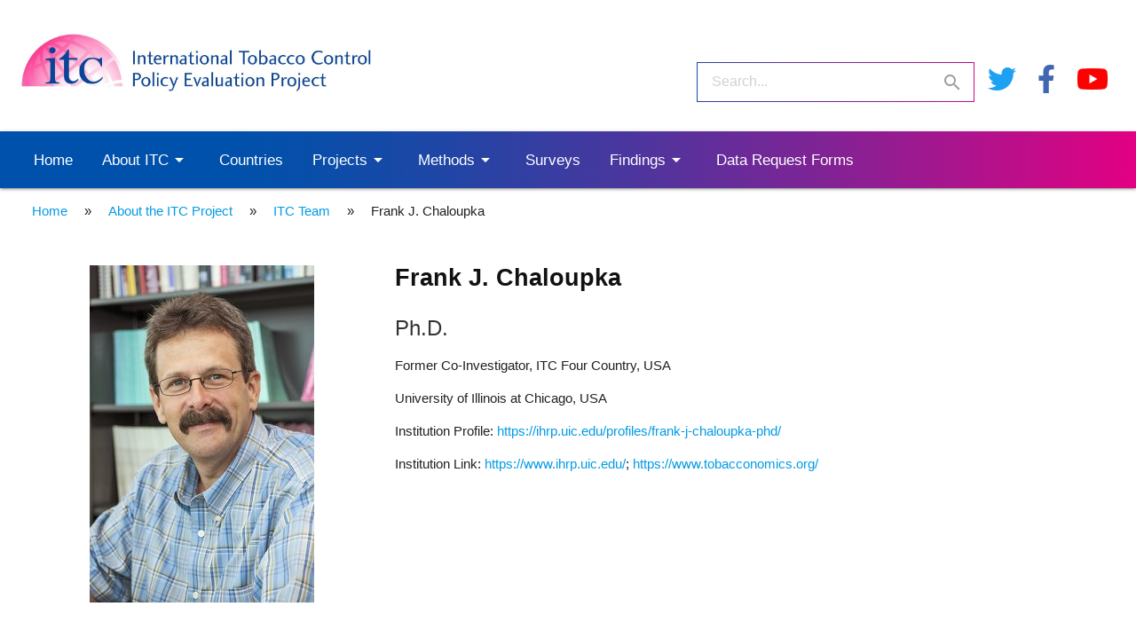

--- FILE ---
content_type: text/html; charset=utf-8
request_url: https://itcproject.org/about/itc-staff/frank-j-chaloupka/
body_size: 25581
content:


<!DOCTYPE html>
<html class="no-js" lang="en">
    <head>
         <!-- Google tag (gtag.js) -->
        <script async src="https://www.googletagmanager.com/gtag/js?id=G-1J9GEE6514"></script>
        <script>
            window.dataLayer = window.dataLayer || [];
            function gtag(){dataLayer.push(arguments);}
            gtag('js', new Date());
            gtag('config', 'G-1J9GEE6514');
        </script>
        <meta charset="utf-8" />
        <title>
            
                
                    Frank J. Chaloupka
                
            
            
                
                    - ITC Project
                
            
        </title>
        <meta name="description" content="" />
        <meta name="viewport" content="width=device-width, initial-scale=1" />
    
        <link rel="apple-touch-icon" sizes="57x57" href="https://itcproject.s3.amazonaws.com/static/favicon/apple-touch-icon.png ">
        <link rel="icon" type="image/png" sizes="192x192"  href="https://itcproject.s3.amazonaws.com/static/favicon/android-icon-192x192.png ">
        <link rel="icon" type="image/png" sizes="512x512"  href="https://itcproject.s3.amazonaws.com/static/favicon/android-icon-512x512.png ">
        <link rel="shortcut icon" type="image/x-icon" href="https://itcproject.s3.amazonaws.com/static/favicon/favicon.ico ">
        <link rel="manifest" href="https://itcproject.s3.amazonaws.com/static/favicon/manifest.json ">
    
        
        <link href="https://fonts.googleapis.com/icon?family=Material+Icons" rel="stylesheet">
        <link rel="stylesheet" type="text/css" href="https://itcproject.s3.amazonaws.com/static/css/materialize.css" media="screen,projection">
        <link rel="stylesheet" type="text/css" href="https://itcproject.s3.amazonaws.com/static/css/itcproject.css" media="screen,projection">
        <link rel="stylesheet" type="text/css" href="https://itcproject.s3.amazonaws.com/static/css/twitter.css" media="screen,projection">

        
            
        
    </head>

    <body class="template-resources">
        
        <div class="header">
            <div class="container header-container">
                <div class="brand-logo">
                    
<a href="/">
    
        <img alt="ITC logo horizontal (2)-ai.jpg" height="250" src="https://itcproject.s3.amazonaws.com/uploads/images/ITC_logo_horizontal_2-ai.original.jpg" width="1225">
    
</a>

                </div>
                <div class="header-link-wrapper">
                    <ul class="header-links">
    
    <li>
        <a href="https://twitter.com/ITCProject">
            <i class="fab fa-twitter fa-2x fa-twitter-blue"></i>
        </a>
    </li>
</ul>
                    <form action="/search/" method="get">
                        <input id="search" type="text" name="query" placeholder="Search...">
                            <label for="search">
                                <i class="material-icons">search</i>
                            </label>
                    </form>
                    
                        
<ul class="social-links">
    
        
            <li>
                <a href="https://twitter.com/itcproject?lang=en">
                    
                        <img alt="Twitter" height="512" src="https://itcproject.s3.amazonaws.com/uploads/images/twitter-brand.original.png" width="512">
                    
                </a>
            </li>
        
    
        
            <li>
                <a href="https://www.facebook.com/ITCProject">
                    
                        <img alt="Facebook" height="512" src="https://itcproject.s3.amazonaws.com/uploads/images/facebook-f-brands-svg_1.original.original.png" width="320">
                    
                </a>
            </li>
        
    
        
            <li>
                <a href="https://www.youtube.com/channel/UC-gVtcjcaWZgZZKLgsCNAIw">
                    
                        <img alt="YouTube" height="512" src="https://itcproject.s3.amazonaws.com/uploads/images/youtube-brands-svg_1.original.original.png" width="576">
                    
                </a>
            </li>
        
    
</ul>
                    
                </div>
            </div>
        </div>

        
<nav id="desktop-menu">
    <div class="navbar-fixed">
        <div class="nav-wrapper">
            <div class="container header-container">
                <a href="#" data-target="mobile-menu" class="sidenav-trigger"><i class="material-icons">menu</i></a>
                <ul class="hide-on-med-and-down dropdown-nested">
                    
                        <li class="">
                            
                                <a href="/">
                                    Home
                                </a>
                            
                        </li>
                    
                        <li class="ancestor">
                            
                                <a
                                    href="/about/"
                                    class="dropdown-trigger"
                                    data-target="ddtoggle_5"
                                    aria-haspopup="true"
                                    aria-expanded="false"
                                    layer="0">
                                    About ITC <i class="material-icons right">arrow_drop_down</i>
                                </a>
                                

	<ul id="ddtoggle_5" class="dropdown-content sub-menu dropdown-nested" aria-labelledby="ddtoggle_5">
	
	    <li class="">
            
                <a href="/about/objectives-of-the-international-tobacco-control-policy-evaluation-project/">
                    Objectives
                </a>
            
	    </li>
	
	    <li class="">
            
                <a href="/about/partners-and-funders/">
                    Partners and Funders
                </a>
            
	    </li>
	
	    <li class="ancestor">
            
                <a href="/about/itc-staff/">
                    ITC Team
                </a>
            
	    </li>
	
	    <li class="">
            
                <a href="/countries/">
                    ITC Country Teams
                </a>
            
	    </li>
	
	</ul>

                            
                        </li>
                    
                        <li class="">
                            
                                <a href="/countries/">
                                    Countries
                                </a>
                            
                        </li>
                    
                        <li class="">
                            
                                <a
                                    href="/projects/"
                                    class="dropdown-trigger"
                                    data-target="ddtoggle_1903"
                                    aria-haspopup="true"
                                    aria-expanded="false"
                                    layer="0">
                                    Projects <i class="material-icons right">arrow_drop_down</i>
                                </a>
                                

	<ul id="ddtoggle_1903" class="dropdown-content sub-menu dropdown-nested" aria-labelledby="ddtoggle_1903">
	
	    <li class="">
            
                <a href="/projects/6-european-country-project-eurest-plus/">
                    EUREST-PLUS Project (the ITC 6 European Country Survey (6E))
                </a>
            
	    </li>
	
	    <li class="">
            
                <a
                    href="/projects/p01-program-project/"
                    class="sub"
                    data-target="ddtoggle_17"
                    aria-haspopup="true"
                    aria-expanded="false"
                    layer="1">
                    P01 Program Project: 4 Country Smoking and Vaping Survey (2016-2021) <i class="material-icons right nested-triangle">arrow_drop_down</i>
                </a>
                

	<ul id="ddtoggle_17" class="dropdown-content sub-menu dropdown-nested" aria-labelledby="ddtoggle_17">
	
	    <li class="">
	        <a href="/projects/p01-program-project/p01-project-1/">P01 Project 1</a>
	    </li>
	
	    <li class="">
	        <a href="/projects/p01-program-project/p01-project-2/">P01 Project 2</a>
	    </li>
	
	    <li class="">
	        <a href="/projects/p01-program-project/p01-project-3/">P01 Project 3</a>
	    </li>
	
	    <li class="">
	        <a href="/projects/p01-program-project/p01-project-4/">P01 Project 4</a>
	    </li>
	
	    <li class="">
	        <a href="/projects/p01-program-project/p01-project-5/">P01 Project 5</a>
	    </li>
	
	</ul>

            
	    </li>
	
	    <li class="">
            
                <a href="/projects/itc-canada-survey-findings/">
                    Health Canada Supported Dissemination Project (ITC Canada Survey Findings)
                </a>
            
	    </li>
	
	    <li class="">
            
                <a
                    href="/projects/p01-program-project-4cv-survey-2021-2026/"
                    class="sub"
                    data-target="ddtoggle_2482"
                    aria-haspopup="true"
                    aria-expanded="false"
                    layer="1">
                    P01 Program Project: 4 Country Smoking and Vaping Survey (2021-2026) <i class="material-icons right nested-triangle">arrow_drop_down</i>
                </a>
                

	<ul id="ddtoggle_2482" class="dropdown-content sub-menu dropdown-nested" aria-labelledby="ddtoggle_2482">
	
	    <li class="">
	        <a href="/projects/p01-program-project-4cv-survey-2021-2026/p01-project-1/">P01 Project 1</a>
	    </li>
	
	    <li class="">
	        <a href="/projects/p01-program-project-4cv-survey-2021-2026/p01-project-2/">P01 Project 2</a>
	    </li>
	
	    <li class="">
	        <a href="/projects/p01-program-project-4cv-survey-2021-2026/p01-project-3/">P01 Project 3</a>
	    </li>
	
	    <li class="">
	        <a href="/projects/p01-program-project-4cv-survey-2021-2026/p01-project-4/">P01 Project 4</a>
	    </li>
	
	    <li class="">
	        <a href="/projects/p01-program-project-4cv-survey-2021-2026/p01-administrative-core/">P01 Administrative Core</a>
	    </li>
	
	    <li class="">
	        <a href="/projects/p01-program-project-4cv-survey-2021-2026/p01-data-management-core/">P01 Data Management Core</a>
	    </li>
	
	    <li class="">
	        <a href="/projects/p01-program-project-4cv-survey-2021-2026/p01-emerging-products-core/">P01 Emerging Products Core</a>
	    </li>
	
	</ul>

            
	    </li>
	
	</ul>

                            
                        </li>
                    
                        <li class="">
                            
                                <a
                                    href="/methods/"
                                    class="dropdown-trigger"
                                    data-target="ddtoggle_1844"
                                    aria-haspopup="true"
                                    aria-expanded="false"
                                    layer="0">
                                    Methods <i class="material-icons right">arrow_drop_down</i>
                                </a>
                                

	<ul id="ddtoggle_1844" class="dropdown-content sub-menu dropdown-nested" aria-labelledby="ddtoggle_1844">
	
	    <li class="">
            
                <a href="/methods/technical-reports/">
                    Technical Reports
                </a>
            
	    </li>
	
	    <li class="">
            
                <a href="/request-data-form/">
                    Data Request Forms
                </a>
            
	    </li>
	
	    <li class="">
            
                <a href="/methods/derived-variable-documents/">
                    Derived Variable Documents
                </a>
            
	    </li>
	
	</ul>

                            
                        </li>
                    
                        <li class="">
                            
                                <a href="/surveys/">
                                    Surveys
                                </a>
                            
                        </li>
                    
                        <li class="">
                            
                                <a
                                    href="/findings/"
                                    class="dropdown-trigger"
                                    data-target="ddtoggle_25"
                                    aria-haspopup="true"
                                    aria-expanded="false"
                                    layer="0">
                                    Findings <i class="material-icons right">arrow_drop_down</i>
                                </a>
                                

	<ul id="ddtoggle_25" class="dropdown-content sub-menu dropdown-nested" aria-labelledby="ddtoggle_25">
	
	    <li class="">
            
                <a href="/findings/reports/">
                    Reports
                </a>
            
	    </li>
	
	    <li class="">
            
                <a href="/findings/papers/">
                    Scientific Journal Articles
                </a>
            
	    </li>
	
	    <li class="">
            
                <a href="/findings/supplements/">
                    Supplements
                </a>
            
	    </li>
	
	    <li class="">
            
                <a href="/findings/fact-sheets/">
                    Fact Sheets and Infographics
                </a>
            
	    </li>
	
	    <li class="">
            
                <a href="/findings/government-submissions/">
                    Government Submissions
                </a>
            
	    </li>
	
	</ul>

                            
                        </li>
                    
                        <li class="">
                            
                                <a href="/request-data-form/">
                                    Data Request Forms
                                </a>
                            
                        </li>
                    
                </ul>
            </div>
        </div>
    </div>
</nav>
        
<nav class="sidenav" id="mobile-menu">
    <form action="/search/" method="get">
        <input id="search" type="text" placeholder="Search" name="query">
        <label class="label-icon-right" for="search">
            <i class="right material-icons">search</i>
        </label>
    </form>
    <ul>
        
            <li class="">
                <a href="/">Home</a>
                
            </li>
        
            <li class="ancestor">
                <a href="/about/">About ITC</a>
                
                    

	<ul>
	
	    <li class="">
	        <a href="/about/objectives-of-the-international-tobacco-control-policy-evaluation-project/">Objectives</a>
            
	    </li>
	
	    <li class="">
	        <a href="/about/partners-and-funders/">Partners and Funders</a>
            
	    </li>
	
	    <li class="ancestor">
	        <a href="/about/itc-staff/">ITC Team</a>
            
	    </li>
	
	    <li class="">
	        <a href="/countries/">ITC Country Teams</a>
            
	    </li>
	
	</ul>

                
            </li>
        
            <li class="">
                <a href="/countries/">Countries</a>
                
            </li>
        
            <li class="">
                <a href="/projects/">Projects</a>
                
                    

	<ul>
	
	    <li class="">
	        <a href="/projects/6-european-country-project-eurest-plus/">EUREST-PLUS Project (the ITC 6 European Country Survey (6E))</a>
            
	    </li>
	
	    <li class="">
	        <a href="/projects/p01-program-project/">P01 Program Project: 4 Country Smoking and Vaping Survey (2016-2021)</a>
            
                

	<ul>
	
	    <li class="">
	        <a href="/projects/p01-program-project/p01-project-1/">P01 Project 1</a>
	    </li>
	
	    <li class="">
	        <a href="/projects/p01-program-project/p01-project-2/">P01 Project 2</a>
	    </li>
	
	    <li class="">
	        <a href="/projects/p01-program-project/p01-project-3/">P01 Project 3</a>
	    </li>
	
	    <li class="">
	        <a href="/projects/p01-program-project/p01-project-4/">P01 Project 4</a>
	    </li>
	
	    <li class="">
	        <a href="/projects/p01-program-project/p01-project-5/">P01 Project 5</a>
	    </li>
	
	</ul>

            
	    </li>
	
	    <li class="">
	        <a href="/projects/itc-canada-survey-findings/">Health Canada Supported Dissemination Project (ITC Canada Survey Findings)</a>
            
	    </li>
	
	    <li class="">
	        <a href="/projects/p01-program-project-4cv-survey-2021-2026/">P01 Program Project: 4 Country Smoking and Vaping Survey (2021-2026)</a>
            
                

	<ul>
	
	    <li class="">
	        <a href="/projects/p01-program-project-4cv-survey-2021-2026/p01-project-1/">P01 Project 1</a>
	    </li>
	
	    <li class="">
	        <a href="/projects/p01-program-project-4cv-survey-2021-2026/p01-project-2/">P01 Project 2</a>
	    </li>
	
	    <li class="">
	        <a href="/projects/p01-program-project-4cv-survey-2021-2026/p01-project-3/">P01 Project 3</a>
	    </li>
	
	    <li class="">
	        <a href="/projects/p01-program-project-4cv-survey-2021-2026/p01-project-4/">P01 Project 4</a>
	    </li>
	
	    <li class="">
	        <a href="/projects/p01-program-project-4cv-survey-2021-2026/p01-administrative-core/">P01 Administrative Core</a>
	    </li>
	
	    <li class="">
	        <a href="/projects/p01-program-project-4cv-survey-2021-2026/p01-data-management-core/">P01 Data Management Core</a>
	    </li>
	
	    <li class="">
	        <a href="/projects/p01-program-project-4cv-survey-2021-2026/p01-emerging-products-core/">P01 Emerging Products Core</a>
	    </li>
	
	</ul>

            
	    </li>
	
	</ul>

                
            </li>
        
            <li class="">
                <a href="/methods/">Methods</a>
                
                    

	<ul>
	
	    <li class="">
	        <a href="/methods/technical-reports/">Technical Reports</a>
            
	    </li>
	
	    <li class="">
	        <a href="/request-data-form/">Data Request Forms</a>
            
	    </li>
	
	    <li class="">
	        <a href="/methods/derived-variable-documents/">Derived Variable Documents</a>
            
	    </li>
	
	</ul>

                
            </li>
        
            <li class="">
                <a href="/surveys/">Surveys</a>
                
            </li>
        
            <li class="">
                <a href="/findings/">Findings</a>
                
                    

	<ul>
	
	    <li class="">
	        <a href="/findings/reports/">Reports</a>
            
	    </li>
	
	    <li class="">
	        <a href="/findings/papers/">Scientific Journal Articles</a>
            
	    </li>
	
	    <li class="">
	        <a href="/findings/supplements/">Supplements</a>
            
	    </li>
	
	    <li class="">
	        <a href="/findings/fact-sheets/">Fact Sheets and Infographics</a>
            
	    </li>
	
	    <li class="">
	        <a href="/findings/government-submissions/">Government Submissions</a>
            
	    </li>
	
	</ul>

                
            </li>
        
            <li class="">
                <a href="/request-data-form/">Data Request Forms</a>
                
            </li>
        
    </ul>
    <div class="secondary">
        <ul class="header-links">
    
    <li>
        <a href="https://twitter.com/ITCProject">
            <i class="fab fa-twitter fa-2x fa-twitter-blue"></i>
        </a>
    </li>
</ul>
    </div>
</nav>



        
        <div class="breadcrumbs">
            <div class="container">
                
                
                
                
                <span class="crumb">
                    <a href="/">Home</a>
                </span>
                <span class="spacer">&raquo;</span>
                
                
                
                <span class="crumb">
                    <a href="/about/">About the ITC Project</a>
                </span>
                <span class="spacer">&raquo;</span>
                
                
                
                <span class="crumb">
                    <a href="/about/itc-staff/">ITC Team</a>
                </span>
                <span class="spacer">&raquo;</span>
                
                
                
                <span class="crumb">
                    Frank J. Chaloupka
                </span>
                
            </div>
        </div>
        
        <div class="page-content">
            
    <div class="content container">
        <div class="row">
            <div class="col s12 m12 l8 push-l4 content">
                <article>
                    <h2 class="name">
                        <strong>Frank J. Chaloupka</strong>
                    </h2>
                    
                    <h3>
                        Ph.D.
                    </h3>
                    

                    
                    <section class="position">
                        <p data-block-key="t3ck2">Former Co-Investigator, ITC Four Country, USA</p><p data-block-key="i4fzi">University of Illinois at Chicago, USA</p>
                    </section>
                    

                    <p data-block-key="nqi3g">Institution Profile: <a href="https://ihrp.uic.edu/profiles/frank-j-chaloupka-phd/">https://ihrp.uic.edu/profiles/frank-j-chaloupka-phd/</a></p><p data-block-key="3d554">Institution Link: <a href="https://www.ihrp.uic.edu/">https://www.ihrp.uic.edu/</a>; <a href="https://www.tobacconomics.org/">https://www.tobacconomics.org/</a></p>
                </article>
            </div>
            <div class="col s12 m12 l4 pull-l8 sidebar">
                

<section class="feature_image">
    <img alt="FrankChaloupka.jpg" height="380" src="https://itcproject.s3.amazonaws.com/uploads/images/FrankChaloupka.max-600x380.jpg" width="253">
</section>

                
                
                
            </div>
        </div>
    </div>

        </div>
        
<div class="page-footer">
    <div class="container">
        <div class="row">
            <div class="footer-content col s12">
                <div class="contact-text">
                    
                        <p data-block-key="loor6"><b>International Tobacco Control (ITC) Policy Evaluation Project</b><br/>Department of Psychology<br/>University of Waterloo<br/>200 University Avenue West<br/>Waterloo, Ontario, N2L 3G1 Canada<br/></p><p data-block-key="xiqvt"><b>Email:</b> <a href="mailto:itc@uwaterloo.ca">itc@uwaterloo.ca</a><br/><b>Phone:</b> +1 519-888-4567 ext. 43597</p><p data-block-key="2vpoh"></p><p data-block-key="b8avf"><i>The University of Waterloo acknowledges that much of our work takes place on the traditional territory of the Neutral, Anishinaabeg and Haudenosaunee peoples. Our main campus is situated on the Haldimand Tract, the land granted to the Six Nations that includes six miles on each side of the Grand River. Our active work toward reconciliation takes place across our campuses through research, learning, teaching, and community building, and is centralized within the Office of Indigenous Relations.</i></p>
                    
                </div>
                
<ul class="social-links">
    
        
            <li>
                <a href="https://twitter.com/itcproject?lang=en">
                    
                        <img alt="Twitter" height="512" src="https://itcproject.s3.amazonaws.com/uploads/images/twitter-brands-svg.original.original.png" width="512">
                    
                </a>
            </li>
        
    
        
            <li>
                <a href="https://www.facebook.com/ITCProject">
                    
                        <img alt="Facebook" height="512" src="https://itcproject.s3.amazonaws.com/uploads/images/facebook-f-brands-svg.original.original.png" width="320">
                    
                </a>
            </li>
        
    
        
            <li>
                <a href="https://www.youtube.com/channel/UC-gVtcjcaWZgZZKLgsCNAIw">
                    
                        <img alt="YouTube" height="512" src="https://itcproject.s3.amazonaws.com/uploads/images/youtube-brands-svg.original.original.png" width="576">
                    
                </a>
            </li>
        
    
</ul>
            </div>
        </div>
    </div>
</div>
<div class="copyright">
    <div class="container">
        <p class="center">&copy; 2021 The International Tobacco Control Evaluation Project</p>
    </div>
</div>
        
        <script src="https://code.jquery.com/jquery-3.4.1.min.js"></script>
        <script type="text/javascript" src="https://itcproject.s3.amazonaws.com/static/js/materialize.js"></script>
        <script type="text/javascript" src="https://itcproject.s3.amazonaws.com/static/js/itcproject.js"></script>
        <script>
            document.addEventListener('DOMContentLoaded', function() {
                new ITC();
            });
        </script>
        
            
        
    </body>
</html>


--- FILE ---
content_type: text/css
request_url: https://itcproject.s3.amazonaws.com/static/css/itcproject.css
body_size: 23666
content:
{% load staticfiles %}
:root {
    --btn-primary: #2673b4;
    --heading-background: #2673b4;
    --heading-background-semitransparent: #2673B4E6;
    --heading-background-dark: #1b4b76;
    --footer-background: #0F2238FF;
    --column-background: #2673b4;
    --column-heading: #ffffff;
    --column-text: #ffffff;
    --column-button-background: #971E75FF;
    --column-button-text: #ffffff;
    --copyright-text: #ffffff;
    --copyright-background: #2673B4FF;
    --blue-gradient: #2673b4;
    --pink-gradient: #971E75;
    --purple-gradient: #7041a0;
    --blue: #2673b4;
    --pink: #981f76;
    --purple: #69489b;
    --resource-item-bottom-border-color: #d3d3d3;
}
.container {
    max-width: 1320px;
}
.header {
    display:block;
}
.brand-logo {
    flex-basis: 100%;
    margin:2em 0;
}
.brand-logo img {
    max-width:400px;
    height:auto;
}

.header-link-wrapper {
    flex-basis:0;
}
.header-link-wrapper form,
.header-link-wrapper .header-links {
    display:none;
}
a:hover {
    text-decoration:underline;
}
.sidenav-trigger:hover {
    text-decoration:none;
}

.fa-twitter-blue {
    color:#039be5;
}

.page-content {
    min-height:35em;
}
strong {
    font-weight:700;
}

h2 {font-size:1.8em;color:#333;}
h3 {font-size:1.6em;color:#333;}
h4 {font-size:1.4em;color:#333;}
h5 {font-size:1.2em;color:#333;}
h6 {font-size:1.2em;color:#666;}

h2.name {
    color:#555;
    font-weight:200;
}
h2.name strong {
    color:#111;
}
.header-link-wrapper form {
    border:1px solid;
    border-image:linear-gradient(to right,rgb(0,81,171),rgb(227,0,131)) 1 20%;
}
#search {
    margin: 0;
    height:2.666em;
    padding-left:1em;
    border-radius:0;
    border: 0;
    vertical-align: middle;
}
.header-link-wrapper input[type=text]:not(.browser-default):focus:not([readonly]) + label {
    color: #9e9e9e;
}
.header-link-wrapper form label {
    margin-right: 1em;
}
.header-link-wrapper form i {
    vertical-align: middle;
}

#desktop-menu {
    background:-moz-linear-gradient(0deg,rgba(0,81,171,1) 20.61%,rgba(9,78,169,1) 27.96%,rgba(34,69,165,1) 40.07%,rgba(75,54,158,1) 55.45%,rgba(131,34,148,1) 73.49%,rgba(203,9,135,1) 93.55%,rgba(227,0,131,1) 100%);
    background:-webkit-linear-gradient(0deg,rgba(0,81,171,1) 20.61%,rgba(9,78,169,1) 27.96%,rgba(34,69,165,1) 40.07%,rgba(75,54,158,1) 55.45%,rgba(131,34,148,1) 73.49%,rgba(203,9,135,1) 93.55%,rgba(227,0,131,1) 100%);
    background:-webkit-gradient(linear,0% 50%,100% 50%,color-stop(0.2061,rgba(0,81,171,1) ),color-stop(0.2796,rgba(9,78,169,1) ),color-stop(0.4007,rgba(34,69,165,1) ),color-stop(0.5545,rgba(75,54,158,1) ),color-stop(0.7349,rgba(131,34,148,1) ),color-stop(0.9355,rgba(203,9,135,1) ),color-stop(1,rgba(227,0,131,1) ));
    background:-o-linear-gradient(0deg,rgba(0,81,171,1) 20.61%,rgba(9,78,169,1) 27.96%,rgba(34,69,165,1) 40.07%,rgba(75,54,158,1) 55.45%,rgba(131,34,148,1) 73.49%,rgba(203,9,135,1) 93.55%,rgba(227,0,131,1) 100%);
    background:-ms-linear-gradient(0deg,rgba(0,81,171,1) 20.61%,rgba(9,78,169,1) 27.96%,rgba(34,69,165,1) 40.07%,rgba(75,54,158,1) 55.45%,rgba(131,34,148,1) 73.49%,rgba(203,9,135,1) 93.55%,rgba(227,0,131,1) 100%);
    -ms-filter:"progid:DXImageTransform.Microsoft.gradient(startColorstr='#0051AB',endColorstr='#E30083',GradientType=0)";
    background:linear-gradient(90deg,rgba(0,81,171,1) 20.61%,rgba(9,78,169,1) 27.96%,rgba(34,69,165,1) 40.07%,rgba(75,54,158,1) 55.45%,rgba(131,34,148,1) 73.49%,rgba(203,9,135,1) 93.55%,rgba(227,0,131,1) 100%);
    filter:progid:DXImageTransform.Microsoft.gradient(startColorstr='#0051AB',endColorstr='#E30083',GradientType=1);
}

#mobile-menu {
    width:80vw;
    max-width:40em;
}

#mobile-menu form {
    height:auto;
    width:95%;
    padding:1vw;
}
#mobile-menu .label-icon-right {
    display:none;
}

#desktop-menu ul a {
    padding:0 1em;
    font-size:1.1em;
}

#desktop-menu .navbar-fixed ul li a i.right {
    margin-left:0;
}

.sub-menu {
    width:initial !important;
}
#desktop-menu .sub-menu li a {
    padding:1em 1.333em;
}

#mobile-menu li {
    overflow:hidden;
}

#mobile-menu li > a {
    height:auto;
    padding:0 3vw;
}
#mobile-menu li ul li > a {
    padding:0 6vw;
}

#mobile-menu li ul li ul li > a {
    padding:0 12vw;
}

.sub-menu li {
     -webkit-transition:background-color 0s;
     transition:background-color 0s;
}

.sub-menu li > a {
    color: #039be5;
    transition:initial;
}

.sub-menu li:hover {
    background-color:rgba(0,0,0,0.01);
}

.header-container {
    max-width:88em;
    display:flex;
    align-items:center;
    flex-direction: column;
}

.breadcrumbs .crumb {
    padding:1em;
    display:inline-block;
}
.features-heading {
    font-size:2.25rem;
    margin:0;
    padding:1em;
    background-color:var(--heading-background);
    color:#ffffff;
    text-align:center;
}
.section.features {
    padding-bottom: 0;
}
section.features .row,
section.videos .row {
    margin-bottom: 0;
}
.features .content {
    padding: 0.75em 0.75em 0 0.75em;
}
.features .collection-btn {
    margin-bottom: 2em;
}
.features .twitter .content {
    padding: 1.5em;
    background-color: #a7c6e2;
}
.features .twitter .collection {
    margin: 0;
}
.feature-link {
    color: #ffffff;
    text-align:center;
    text-transform:uppercase;
    padding:1em;
    display: block;
    font-size: 1.3rem;
}
.feature-link.articles {
    background-color:#69489b;
}
.feature-link.reports {
    background-color: #981f76;
}
.feature-link.twitter,
.feature-link.methods {
    background-color: var(--heading-background-dark);
}
.videos-heading {
    color: #ffffff;
    background-color: var(--heading-background-dark);
    text-align:center;
    text-transform:uppercase;
    padding:1.5em;
    display: block;
    font-size: 1.3rem;
    margin: 0;
}
.videos .videos-list {
    padding: 0 0.75em;
}
.videos-list .col {
    background-color:var(--heading-background);
    padding: 0;
}
.videos .video iframe {
    height: auto;
    max-width: 100%;
    padding: 1em;
}

.active-filter {
    font-weight:bold;
}

#desktop-menu .search-field {
    float:right;
}

.btn-blue {
    background-color:#0051AB;
    text-transform:initial;
    padding:0 4.666em;
    color:white;
    box-shadow:initial;
    -webkit-box-shadow:initial;
    height:2.666em;
    line-height:2.666em;
}

/* Banners */
.banner {
    height:22em;
    display:flex;
    justify-content:center;
    margin-bottom: 1em;
}
.banner-text {
    align-self:flex-end;
    padding:1em 1em 0 1em;
    width:90%;
    text-align:center;
    background:#ffffff;
}
.banner-text h2 {
    font-size:2.25rem;
    margin:0 0 0.25rem 0;
}
.banner-text a {
    font-size:1.3rem;
}

/* Column Blocks */
.block-aligned_text {
    margin-bottom: 2em;
}
.block-columns .row,
.block-related_journal_articles .row {
    display: flex;
    flex-direction: column;
    justify-content: space-between;
}
.block-columns h2 {
    color: var(--column-heading);
    flex: 1;
    font-size: 1.25em;
    margin: 0 0 2em 0;
}
.block-columns .col {
    display: flex;
    flex-direction: column;
    padding: 1.75em 2em;
    background-color: var(--column-background);
}
.block-columns .col.l4,
.block-columns .col.l12 {
    margin: 0 0 1em 0;
}
.block-columns .col img {
    margin-bottom: 2em;
    max-width: 80%;
}
.btn-column {
    display: block;
    padding: 0.5em 1em;
    margin-bottom: 1em;
    flex: 0;
    background-color: var(--column-button-background);
    color: var(--column-button-text);
}
/* Remove margin from p element that is inserted from the rich text editor */
.block-columns p,
.btn-column p,
.gradient-column .column-content p {
    margin: 0;
}
.align-left {
    text-align: left;
    align-items: flex-start;
}
.align-centre {
    text-align: center;
    align-items: center;
}
.align-right {
    text-align: right;
    align-items: flex-end;
}
.block-gradient_columns .row {
    background-color: var(--heading-background-dark);
    margin-bottom: 0;
}
.block-gradient_columns h2 {
    text-align: center;
    margin: 0;
    padding: 1em;
    text-transform: uppercase;
    color: var(--column-heading)
}
.col.s12.gradient-column,
.col.l4.gradient-column {
    margin-left: initial;
}
.row.gradient-columns {
    display: flex;
    flex-direction: column;
    padding: 0 3em 3em;
    align-items: center;
}
.col.gradient-column {
    padding: 0;
    margin: 0 0 1em 0;
    position: relative;
    max-width: 27em;
}
.gradient-column .column-content {
    position: absolute;
    top: 0;
    bottom: 0;
    left: 0;
    right: 0;
}
.gradient-column .overlay {
    height: 100%;
    width: 100%;
    top: 0;
    left: 0;
    position: absolute;
    z-index: 2;
    transition: .25s;
    -moz-transition: .25s;
    -webkit-transition: .25s;
}
.gradient-column h3 {
    margin: 0;
    padding: 1.25em 1em 6em 1em;
    text-align: center;
    color: var(--column-heading);
    line-height: 1.25em;
    font-size: 1.4em;
    text-transform: uppercase;
    position: relative;
    z-index: 100;
}
.bg-blue {
    background-color: var(--blue);
}
.bg-pink {
    background-color: var(--pink);
}
.bg-purple {
    background-color: var(--purple);
}
.blue-gradient:hover .overlay {
    opacity: 0.8;
    background-color: var(--blue-gradient);
}
.pink-gradient:hover .overlay {
    opacity: 0.8;
    background-color: var(--pink-gradient);
}
.purple-gradient:hover .overlay {
    opacity: 0.8;
    background-color: var(--purple-gradient);
}
.blue-gradient h3 {
    background: linear-gradient(180deg, var(--blue-gradient) 0%, rgba(255, 255, 255, 0) 100%);
}
.pink-gradient h3 {
    background: linear-gradient(180deg, var(--pink-gradient) 0%, rgba(255, 255, 255, 0) 100%);
}
.purple-gradient h3 {
    background: linear-gradient(180deg, var(--purple-gradient) 0%, rgba(255, 255, 255, 0) 100%);
}
.block-related_journal_articles .col {
    display: flex;
    flex-direction: column;
    padding: 1.75em 2em;
}
.block-related_journal_articles .col:first-child {
    min-height: 15em;
    padding-left: 0;
    padding-right: 5em;
}
.block-related_journal_articles .col:last-child {
    margin-right: 0.75em;
    background-color: var(--column-button-background);
}
.block-related_journal_articles h2 {
    background-color: var(--heading-background-semitransparent);
    color: var(--column-heading);
    padding: 0.25em 0 0.25em 2em;
    margin: 0;
}
.block-related_journal_articles .journal-article {
    display: flex;
    align-items: flex-start;
}
.block-related_journal_articles .journal-article img {
    max-width: 5em;
    margin-right: 1em;
}
.block-related_journal_articles .journal-article a {
    color: var(--column-button-text);
    margin-bottom: 2em;
}
.row.cta-columns {
    display: flex;
    flex-direction: column;
}
.block-call_to_action .col {
    display: flex;
    padding: 0;
    margin: 0;
}
.block-call_to_action .column-content {
    display: flex;
    flex-direction: column;
    align-items: flex-start;
    padding: 3em;
    background-color: var(--column-background);
    color: var(--column-text);
}
.block-call_to_action .column-content h2 {
    color: var(--column-text);
    margin: 0;
}
.block-call_to_action .gradient-background {
    justify-content: center;
    align-items: center;
    background: linear-gradient(135deg, var(--blue-gradient) 0%, var(--purple-gradient) 30%, var(--pink-gradient) 100%);
    padding: 3em;
}
.block-call_to_action .col img {
    max-width: 25em;
}

.block-call_out .column-content {
    display: flex;
    flex-direction: column;
    align-items: flex-start;
}

.inner-content-area-container {
    width:55%;
    margin:0 auto;
    max-width:85em;
}
.list-content-area {
    margin-bottom:5.333em;
}
.collection {
    border:initial;
}
.collection.with-header .collection-header {
    border-bottom:initial;
    padding:initial;
}
.collection.with-header .collection-header h4 {
    font-size:1.666em;
}
.collection.with-header .collection-item {
    padding:0.333em 0;
}
.collection.with-header .collection-item p {
    margin:initial;
}
.paper-title {
    font-size:1em;
    color:#0059D4;
    display:block;
    overflow:hidden;
}
.paper-meta {
    font-size:12px;
}
.collection-btn {
    text-transform:initial;
    padding:0 2em;
    color:white;
    height:40px;
    line-height:40px;
}
.page-footer {
    /*height:140px;*/
    padding:40px 0;
    background-color:var(--footer-background)
}
.page-footer p {
    margin-bottom:-10px;
}
.page-footer a {
    color: white;
    font-weight: bold;
}
.footer-content {
    display: flex;
    flex-direction: column;
    text-align: center;
}
.contact-icon {
    margin-bottom:10px;
    margin-right:10px;
}
.contact-text p {
    font-size:18px;
    margin-bottom: 1em;
}
.social-links {
    float: right;
}
.social-links ul {
    margin:0;
    padding:0;
}
.social-links li {
    display:inline-block;
    vertical-align:top;
    padding:0 10px;
}
.social-links li:first-child {
    padding:0 10px 0 0;
}
.social-links a {
    color:#FFFFFF !important;
}
.social-links a img {
    height: 100%;
    max-height: 32px;
    width: auto;
}
.copyright {
    display:block;
    background-color: var(--copyright-background);
    padding:10px 0;
}
.copyright p {
    color: var(--copyright-text);
    font-size:16px;
}
.footer-logo-wrapper {
    padding-bottom:20px !important;
}
.footer-logo {
    margin-top:initial;
}
.footer-logo img {
    display:block;
    margin:0 auto;
}

.list-content-area .card.small {
    height:225px;
}
.blue-card span {
    color:white;
    font-weight:bold;
    font-size:20px;
}
.blue-card {
    background-color:rgba(0,81,171,0.7);
    max-width:520px;
    margin-right:1em;
}
.blue-card .card-image img {
    margin:15px;
}
.list-content-area .blue-card .card-image img {
    width:150px;
    height:auto !important;
}
.sidebar .feature_image {
    margin-top:2.333em;
}
.sidebar .feature_image img {
    margin:0 auto 1em;
    text-align:center;
    display:block;
}
.feature-image-card {
    height: 17em;
}
.subpage.card {
    width:90%;
}
.card .card-image {
    padding:1em;
    display:flex;
    align-items:center;
}
.card .card-content {
    padding:0 1.5em 1.5em;
    display:flex;
    min-height:6em;
}
.card-content span {
    margin:auto;
    text-align:center;
}
.subpage.card:last-child {
    padding-right:0;
}
.blue-card:hover {
    opacity:0.9;
}
.subpages:after {
    content:' ';
    display:block;
    clear:both;
}
.sidenav .secondary {
    padding-top:1em;
    margin-top:1em;
    border-top:1px solid #ddd;
}
.about-sidebar .subpages {
    display:flex;
    flex-direction:column;
}
.sidebar-featured-image {
    display:none;
}
.mobile-featured-image {
    display:inline-block;
}

.miniflag {
    display:inline-block;
    width:2em;
    height:1em;
}
.miniflag img {
    width:100%;
    height:100%;
}

.country-item {
    margin:1em;
    display:block;
    max-width:9.5em;
}

.country-image img {
    display:block;
    margin:0 auto;
    height:5em;
    width:9.5em;
    border:1px solid #aaa;
}

.country-text {
    text-align:center;
}

.pagination li.active {
    background-color:#5586c5;
}

.sidebar {
    margin-top:0;
}

.sidebar .download:first-child {
    margin-top:3em;
}

.search-sidebar {
    margin-top: 0;
}

.sidebar .active {
    background:#5586c5;
    color:#dadada;
 }
.sidebar li {padding:0.5em 1em;}
.sidebar .active a {
    color:#fff;
}

.sidebar .download {
    margin-bottom:1em;
}


.collapsible .more {display:inline-block;}
.collapsible .less {display:none;}
.collapsible .active .more {display:none;}
.collapsible .active .less {display:inline-block;}
.collapsible .collapsible-header i {
    width: inherit;
    display: inline-block;
    text-align: center;
    color: #fff;
    font-size: 1.6rem;
    line-height: 40px;
}
.collapsible-header .btn-floating {
    background:#5d88c6;
    margin-left:1em;
}

.collapsible-header {
    padding:1em 1.5em;
}
.collapsible-header h4 {
    margin: 0;
    align-self: center;
}
.collapsible-header .button {
    display:inline-block;
    margin-left:auto;
}
.collapsible-body {
    padding:0.5em 1.5em 0.5em;
}
.policies .collapsible-body .meta {
    display: flex;
    flex-direction: column;
}
.collapsible-actions {
    display: flex;
    justify-content: flex-start;
}

.action-btn:last-child {
    margin-left: 0.75em;
}

.content .action-btn .left {
    margin: 0 0.75em 0 0;
}

.row .individual .col {
    padding: 0;
}

.row .individual .individual-image {
    height:160px;
    width:120px;
}
.row .individual-image {
    width:200px;
}
.individual-information p {
    margin-bottom:0;
}

.people-page li {
    border-bottom:1px solid #ccc;
}
.people-page .collapsible-header {
    border-bottom:1px solid #eee;
}

.person-title .name {
    display:inline-block;
}
.person-title .academic-title {
    display:inline-block;
    font-size:0.75em;
}
.person-position p {
    margin-top:0.25em;
    margin-bottom:0;
}

.partners .partner {
    display:inline-block;
    max-width:20em;
    margin:1em 3em 1em 0;
}
.partners .partner a {display:inline-block;}
.partners .partner a:hover {box-shadow:0.75em 0.75em 1em #5586c5;}

/* Resource Indices */

.resource-index ul li {
    padding: 0.25em 1em;
    list-style:none;
    border-bottom:  1px solid;
    border-color: var(--resource-item-bottom-border-color);
}
.resource-index .results ul li:nth-child(2n) {
    background:rgba(242, 242, 242, 0.5);
}
.resource-index .results .collapsible-header {
    background:transparent;
    padding:0.25em 0.5em;
}
.resource-index .results .collapsible-body {
    border:0;
    outline:0;
}
.resource-index .results .collapsible {
    border:0;
    box-shadow: none;
    margin: 0.5em 0 1em 0;
}
.resource-index .results .active .show-link, .resource-index .results .hide-link {
    display:none;
}
.resource-index .results .active .hide-link, .resource-index .results .show-link {
    display:inline;
}
.resource-index .results .collapsible-body {
    margin:0;
    padding-top:1em;
}

.resource h2 {font-size:1.6em;}



.content .left {margin: 0 2em 1em 0;}
.content .right {margin: 0 0 1em 2em;}
.content .full {margin:2em 0;}
.content img {max-width:100%;height:auto;}

body:not(.template-homepage) .content ul:not(.collapsible) li {
    list-style-type: disc;
    margin-left: 1em;
    padding: 0.3em 0.3em 0.5em 0;
}
.content.container > .row {
    margin-bottom: 0;
}
.content.container .row .sidebar ul li {
    list-style-type: none;
    margin-left:0;
    padding-left: 0.25em;
}

.dropdown-content li {
    list-style-type: none !important;
    margin-left: 0 !important;
    padding: 0 !important;
    min-width:14em;
}

.dropdown-content li > span {
    color:#039be5;
}

.dropdown-nested {
    overflow-y: visible;
}

.dropdown-content .dropdown-content {
    left: -100%;
    /*top: 54px;*/
}

.nested-triangle {
  transform: rotate(-90deg);
  -webkit-transform: rotate(-90deg);
  -moz-transform: rotate(-90deg);
  -ms-transform: rotate(-90deg);
}

.select-wrapper input.select-dropdown:focus {
    border-bottom: 1px solid #039be5;
}

a:hover img {opacity:0.95;}
.individual {
    clear:both;
}

.btn, .btn-large, .btn-small {
    background-color: var(--btn-primary);
}

.sidebar .btn, .sidebar .btn-large, .sidebar .btn-small {
    display:inline-block;
    width:100%;
}

.filter-list {
    margin-top: 1.5em;
}

.team-list .team {
    margin-top:0.75em;
}

.category-list .category {
    padding-left:1em !important;
}

input[type=text].search-field {
    border-bottom: 1px solid;
    border-image: linear-gradient(to right,rgb(0,81,171),rgb(227,0,131)) 1 20%;
}

.white-text input[type=submit] {
    color: white;
}

table.striped {
    margin-bottom: 1em;
}
.country-page table.striped > tbody > tr > td {
    max-width: 30em;
}
.surveys tr:first-child {
    border-top: 1px solid rgba(0, 0, 0, 0.12);
}
.surveys td:nth-child(odd) {
    width: 40%;
}
.filters .input-group {
    padding-bottom: 1em;
}
.filters .input-field {
    padding-bottom: 1em;
}
.filters .input-group .input-field {
    padding-bottom: 0;
}
.filter-reset {
    display: block;
    padding-bottom:1em;
}

.callout-container {
    padding: 3rem;
    background-color: var(--column-background);
    color: var(--column-text);
}

.callout-heading {
    margin: 0 0 1rem;
    color: var(--column-text);
}

#loading-bar {
    display:none;
}

.small {
    font-size: 75%;
}

.tiny {
    font-size: 50%;
}

@media only screen and (min-width:365px) {  }
@media only screen and (min-width:601px) {
    .header-container {
        flex-direction: row;
    }
    .header-link-wrapper .social-links {
        margin-bottom: 0;
    }
    .brand-logo {
        flex-basis:50%;
        margin:2em 0;
    }
    .header-link-wrapper {
        flex-basis:50%;
    }
    .header-link-wrapper .right {
        display:none;
    }
    .container {
        width:auto;
        padding:0 1em;
    }
    .subpage.card {
        float:left;
        margin-right:1%
    }
    .card .card-content {
        padding:0 1.5em;
    }
    .search-sidebar {
        margin-top: 1.5em;
    }
    .collapsible-actions {
        justify-content: flex-end;
    }
    .policies .collapsible-body .meta {
        flex-direction: row;
        justify-content: space-between;
        align-items: center;
    }
    .policies .collapsible-body .meta > p {
        flex: 2;
        margin-right: 1em;
    }
}

@media only screen and (min-width:780px) {
    .block-columns .row,
    .block-related_journal_articles .row {
        flex-direction: row;
    }
    .block-columns .col.l4 {
        margin: 0 0.75em 1em 0.75em;
    }
    .block-related_journal_articles .col:first-child {
        margin-left: 0.75em;
    }
}
@media only screen and (min-width:993px) {
    #search {
        width:255px;
        margin-right:0;
    }
    .row .individual-image {
        width:200px;
        float:right;
    }
    .row .individual-information .email p {
        margin-top: 0;
    }
    .row .individual-information {
        margin-top:0;
    }
    .container {
        width:99vw;
    }
    .header-link-wrapper {
        display: flex;
        flex-wrap: wrap;
        justify-content: flex-end;
        align-items: center;
    }
    .header-link-wrapper .header-links {
        display:block;
        width: 100%;
    }
    .header-link-wrapper form {
        display:block;
        margin-right: 1em;
        overflow: hidden;
    }
    .header-link-wrapper .social-links {
        margin: 0;
    }
    .header-links {
        padding: 0 0 1em 1em;
        margin: 0;
    }
    .header-links ul {
        margin:0;
        padding:0;
    }
    .header-links li {
        display:inline-block;
        vertical-align:top;
        padding:0 20px;
    }
    .header-links a {
        color:#919191;
    }
    .sidebar-featured-image {
        display:inline-block;
    }
    .mobile-featured-image {
        display:none;
    }
    .blue-card {
        margin-right:0;
    }
    .blue-card .card-image img {
        max-width:100%;
    }
    .footer-logo-wrapper {
        padding-bottom:initial !important;
    }
    .footer-logo {
        margin-top:5px;
    }
    .footer-logo img {
        display:initial;
        margin:initial;
    }
    .paper-title {
        height: 5em;
    }
    .person-title .academic-title {
        margin-left:0.75em;
    }
    .twitter .twitter-timeline-wrapper {
        max-height:44em;
    }
    .row.gradient-columns,
    .row.cta-columns {
        flex-direction: row;
    }
    .gradient-columns.col.s12 {
        margin: 0 0.75em;
    }
    .col.gradient-column {
        margin: 0 0.75em;
        max-width: 100%;
    }
    .col.s12.gradient-column,
    .col.l4.gradient-column {
        margin-left: 0.75em;
    }
    .block-call_to_action .col {
        margin-bottom: 1em;
    }
}

--- FILE ---
content_type: text/css
request_url: https://itcproject.s3.amazonaws.com/static/css/twitter.css
body_size: 101
content:
.twitter-timeline-wrapper {
    max-height:38em;
    overflow:scroll;
    border:1px solid #e4ebee;
}

--- FILE ---
content_type: application/javascript
request_url: https://itcproject.s3.amazonaws.com/static/js/itcproject.js
body_size: 3565
content:
class ITC {
  constructor() {
    var dd_elems = document.querySelectorAll('.dropdown-trigger');
    var options = {};
    options["coverTrigger"] = false;
    options["hover"] = true;
    //If Edge or IE hide second level of sub menu, if not treat dropdowns normally
    if (document.documentMode || /Edge\//.test(navigator.userAgent)) {
      $('.sub i').hide();
    } else {
      options["onOpenEnd"] = this.startHover;
      options["onCloseStart"] = this.stopHover;
    }
    var dropdown_instances = M.Dropdown.init(dd_elems, options);

    var sidenav_elems = document.querySelectorAll('.sidenav');
    var sidenav_instances = M.Sidenav.init(sidenav_elems, {});

    var carousel_elems = document.querySelectorAll('.carousel');
    var carousel_instances = M.Carousel.init(carousel_elems, {
      fullWidth: true,
      indicators: true,
    });

    var collapsible_elem = document.querySelector('.collapsible.expandable');
    var collapsible_instance = M.Collapsible.init(collapsible_elem, {
      accordion: false
    });

    var select_elems = document.querySelectorAll('select');
    this.select_instances = M.FormSelect.init(select_elems, {'classes': ''});

    this.applyEvents();
  }

  applyEvents() {
    const self = this;
    $('#policy-filter-form').on('submit', function() {
      self.toggleLoadingBar();
    });
    $('.action-btn.expand').on('click', function() {
      self.expandAll();
    });
    $('.action-btn.collapse').on('click', function() {
      self.collapseAll();
    });
    $('a').each(function() {
      var link = $(this).attr("href");
      if (link != null) {
        if (link.match(/\.(?:doc|xls|pdf|ppt|pptx|docx)($|\&|\?)/)) {
          var link = link.replace(/^http?\:\/\/(www.)itcproject\.org\//i, '');
          $(this).click(function(e) {
            ga('send', 'event', 'File Download', 'download', link, 1);
          });
        }
      }
    });
  }

  expandAll() {
    $(".collapsible-header").addClass("active");
    var instance = M.Collapsible.getInstance($('.collapsible.expandable'));
    instance.close();
    instance.open();
  }

  collapseAll() {
    $(".collapsible-header").removeClass(function(){
      return "active";
    });
    var instance = M.Collapsible.getInstance($('.collapsible.expandable'));
    instance.open();
    instance.close();
    $(".collapsible li").removeClass("active");
  }

  startHover() {
    $('.sub').dropdown(
      {
        hover: true, // Activate on hover
        onOpenStart: function(elem) { //close other dropdowns except for parent dropdowns
          let elems = document.querySelectorAll('.sub'); //grabs all sub dropdown elements
          let instances = [];

          //gets instances of all dropdowns of the same or greater layer relative to current one
          for (var i = 0; i < elems.length; i++) {
            if (elems[i] !== elem && elems[i] && elems[i].getAttribute("layer") >= elem.getAttribute("layer")) {
              instances.push(M.Dropdown.getInstance(elems[i]));
            }
          }

          //closes dropdowns of the same or greater layer relative to current one
          for (var i = 0; i < instances.length; i++) {
            instances[i].close();
          }
        }
        }
    );
  }

  stopHover() {
    $('.sub').dropdown(
      {
        hover: false, // Stop hover detection
      }
    );
  }

  toggleLoadingBar() {
    const loadingBar = document.getElementById('loading-bar');
    if (loadingBar) {
      loadingBar.style.display = loadingBar.style.display === 'block' ? 'none' : 'block';
    }
  }
}